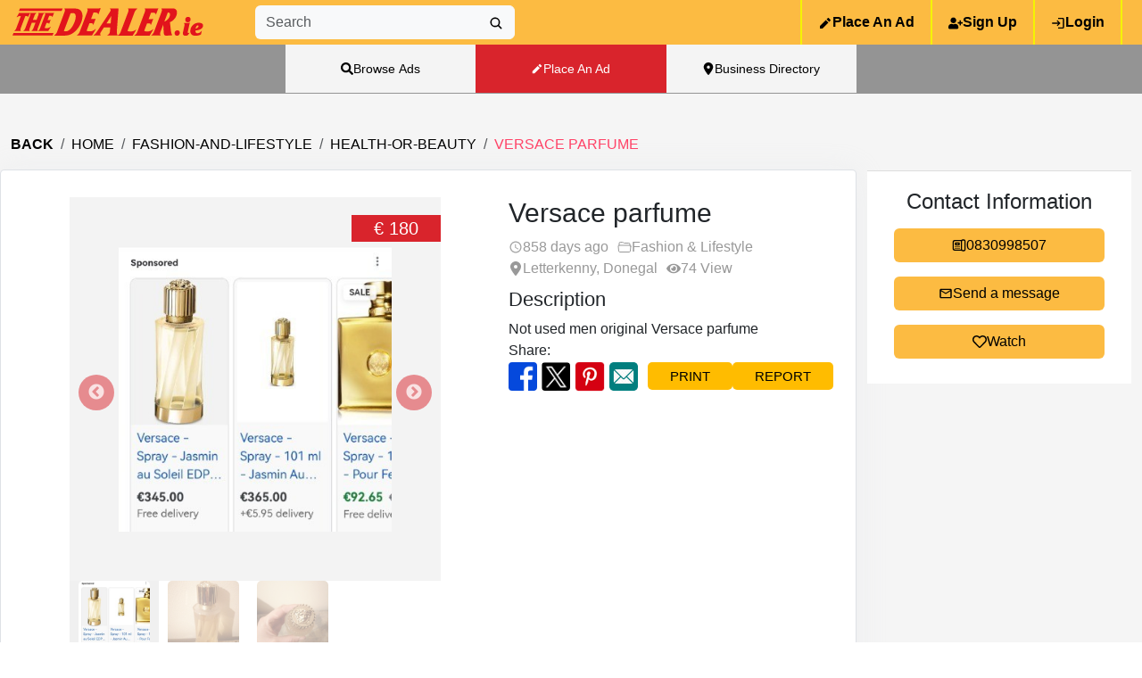

--- FILE ---
content_type: text/html
request_url: https://www.thedealer.ie/fashion-and-lifestyle/health-or-beauty/donegal/private/217140/versace-parfume
body_size: 857
content:
<!doctype html><html lang="en"><head><meta charset="utf-8"/><link rel="icon" href="/favicon.png"/><meta name="viewport" content="width=device-width,initial-scale=1"/><meta name="theme-color" content="#000000"/><link rel="apple-touch-icon" href="/logo192.png"/><link rel="manifest" href="/manifest.json"/><link rel="stylesheet" href="https://cdn.jsdelivr.net/npm/bootstrap@5.3.0/dist/css/bootstrap.min.css" integrity="sha384-9ndCyUaIbzAi2FUVXJi0CjmCapSmO7SnpJef0486qhLnuZ2cdeRhO02iuK6FUUVM" crossorigin="anonymous"/><link rel="stylesheet" href="https://cdnjs.cloudflare.com/ajax/libs/font-awesome/4.7.0/css/font-awesome.min.css"/><link rel="stylesheet" charset="UTF-8" href="https://cdnjs.cloudflare.com/ajax/libs/slick-carousel/1.6.0/slick.min.css"/><link rel="stylesheet" href="https://cdnjs.cloudflare.com/ajax/libs/slick-carousel/1.6.0/slick-theme.min.css"/><script defer="defer" src="/static/js/main.86ce77c4.js"></script><link href="/static/css/main.e0b82ef1.css" rel="stylesheet"></head><body><noscript>You need to enable JavaScript to run this app.</noscript><div id="root"></div><script src="https://cdn.jsdelivr.net/npm/react-bootstrap@next/dist/react-bootstrap.min.js" crossorigin></script><script type="text/javascript" src="//translate.google.com/translate_a/element.js?cb=googleTranslateElementInit"></script><script>!function(e,t,n){var o,s=e.getElementsByTagName(t)[0];e.getElementById(n)||((o=e.createElement(t)).id=n,o.src="https://connect.facebook.net/en_US/sdk.js#xfbml=1&version=v15.0",s.parentNode.insertBefore(o,s))}(document,"script","facebook-jssdk")</script><script defer src="https://static.cloudflareinsights.com/beacon.min.js/vcd15cbe7772f49c399c6a5babf22c1241717689176015" integrity="sha512-ZpsOmlRQV6y907TI0dKBHq9Md29nnaEIPlkf84rnaERnq6zvWvPUqr2ft8M1aS28oN72PdrCzSjY4U6VaAw1EQ==" data-cf-beacon='{"version":"2024.11.0","token":"5c7b7cd9f6af4c9784eeb90eeb1f6977","r":1,"server_timing":{"name":{"cfCacheStatus":true,"cfEdge":true,"cfExtPri":true,"cfL4":true,"cfOrigin":true,"cfSpeedBrain":true},"location_startswith":null}}' crossorigin="anonymous"></script>
</body></html>